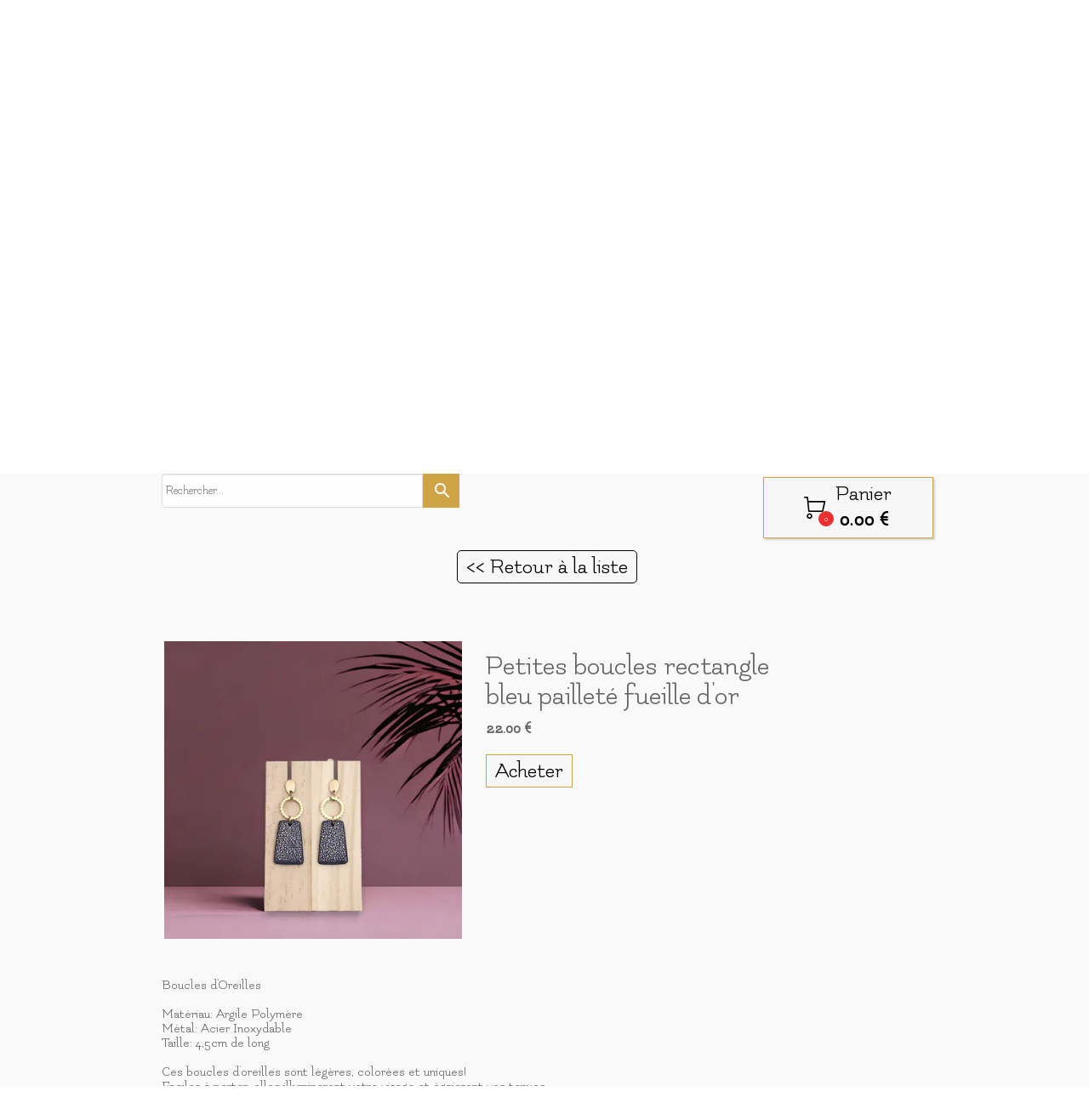

--- FILE ---
content_type: text/plain; charset=utf-8
request_url: https://www.3petitspois.fr/json/cpt_ask/41623,13
body_size: 4650
content:
{"member":{"errors":["L'adresse email est incorrecte"]},"conf":{"currency":"EUR","methods":{"cb":{"testmode":false,"before":"","after":"Nous vous remercions pour votre achat. Nous allons vous contacter très rapidement.","email":"Nous avons bien reçu votre commande. Elle sera traitée dans les meilleurs délais.","data":{"n":"o","p":"o","a":"c","s":"h","c":"o"},"send":"on","integration":"external","btn":"Paiement en ligne","id":3751}},"options":[],"custom":null,"tracking_code":null,"summary_step":true,"billing":{"enabled":false},"terms":"wDX9+VTmoU3s+Oszvs1dhxARHW8kWIssMyL3LnnJaNZhoZHb13DobNq5F2HjzFtL3lYqw3+yTKuoppKRlwt64w==","shipping":{"discounts":[{"discount_type":"free","discount_amount":null,"cart_amount":80,"zone_id":"1093","shipping_methods":["any"]}],"display_on_product":true,"display_on_cart_summary":true,"display_on_cart":true,"display_shipping_step":false,"display_delay_on_product":false,"display_delay_on_cart":false,"display_delay_on_shipping_step":true,"product_default_weight":100,"prepare_on_1":true,"prepare_on_2":true,"prepare_on_3":true,"prepare_on_4":true,"prepare_on_5":true,"prepare_on_6":false,"prepare_on_0":false,"last_hour_for_same_day_shipping":12,"forbidden_destinations":"-1","undeliverable_order_error_text":"","display_discount":"only"}},"options":{"show_cat_all":true,"search_field":true,"style":"m","rows":3,"auto_size":true,"protect":false,"auto_scroll":true,"show_stocks":true,"stock_limit":10,"above_fg":false,"show_price_from":false,"show_price_when_out_of_stock":false},"cb_text":"\u003cp style='font-weight: bold;text-align:center;padding:25px;display: flex;align-items: center;justify-content: center;'\u003e\u003cimg style='width:28px;height:auto' src='https://st0.cdnsw.com/images/blog/padlock.png?infinite_cache' /\u003e Paiement 100% sécurisé \u003cimg src='https://st0.cdnsw.com/images/blog/logo_cb_viewer.png?infinite_cache' /\u003e\u003c/p\u003e","current_member":{"group_ids":[]},"nopid":null,"trackers":null,"nbr_products":155,"categories":[{"id":23901,"name":"Porte Docs et Étuis","order":2,"virtual":false,"products":[277548,277545,245093,277543,245092,250627,245096,250626,376403,442319,376402,245095,277542,245090,250629,376400,376398,247237,376399,247247,376397,247239,247240],"products_by_price":[277545,245092,277543,245096,245090,277548,245093,277542,250627,250626,250629,245095,247240,247239,247237,247247,376397,376403,376399,376400,376398,376402,442319],"stores":[26808]},{"id":24807,"name":"Trousses","order":5,"virtual":false,"products":[275654,238648,245055,246582,245051,238659,245050,245052,245086,245087,275669,238260,238650,246580,243867,246583,246581,243875,238649,299968,275668,238265,275659,245049],"products_by_price":[238649,238650,246583,246581,246580,243875,243867,299968,245051,245049,245050,245052,238260,245086,245087,238659,238265,246582,238648,275654,275659,275668,275669,245055],"stores":[26808,28544]},{"id":24811,"name":"Étui à lunettes","order":6,"virtual":false,"products":[238228,238232,238236,238235,238242,244500,238245,238234,238243,244510],"products_by_price":[238232,238236,238242,238235,238228,238234,238243,238245,244500,244510],"stores":[26808,28212]},{"id":24812,"name":"Porte-documents","order":7,"virtual":false,"products":[277548,277545,245093,277543,245092,250627,245096,250626,329441,329454,329452,277542,329458,245090,250629,329442,329440,329455],"products_by_price":[245092,329455,245096,329440,277543,277545,250629,277542,250627,250626,277548,245090,329441,329442,329452,329454,245093,329458],"stores":[26808,28213]},{"id":24813,"name":"Sacs en Bandoulière","order":8,"virtual":false,"products":[330570,303693,330572,247845,247844],"products_by_price":[247844,247845,303693,330570,330572],"stores":[26808,28111]},{"id":24814,"name":"Cabas","order":9,"virtual":false,"products":[],"products_by_price":[],"stores":[26808,28210]},{"id":24815,"name":"Tote Bag","order":10,"virtual":false,"products":[247816,247815],"products_by_price":[247815,247816],"stores":[26808,28211]},{"id":24816,"name":"Paniers rangement","order":11,"virtual":false,"products":[243908,243904,245081,245082,243911],"products_by_price":[243904,243908,243911,245081,245082],"stores":[26808,28214]},{"id":24817,"name":"Coussins","order":12,"virtual":false,"products":[],"products_by_price":[],"stores":[26808,28215]},{"id":24820,"name":"Monsieur","order":14,"virtual":false,"products":[376404,376405,376401,281982,329442],"products_by_price":[329442,376404,376405,376401,281982],"stores":[26808]},{"id":24824,"name":"En voyage","order":18,"virtual":false,"products":[243867,243875,299968,243914],"products_by_price":[243867,243875,299968,243914],"stores":[26808]},{"id":24825,"name":"Dans la chambre","order":19,"virtual":false,"products":[243908,243904,374582],"products_by_price":[243908,243904,374582],"stores":[26808]},{"id":25322,"name":"Sacs","order":23,"virtual":false,"products":[247816,247815,330570,303693,330572,247845,247844],"products_by_price":[247815,247816,247845,247844,303693,330570,330572],"stores":[]},{"id":25323,"name":"Déco","order":24,"virtual":false,"products":[243908,243904,245081,245082,243911,374582],"products_by_price":[243904,243908,243911,245082,245081,374582],"stores":[]},{"id":25324,"name":"Enfants","order":25,"virtual":false,"products":[243855,374670,243852,243851,374671,243853,243854,243850,374582,374576,374562,374560,374575,374559,374577],"products_by_price":[243850,243851,243852,243853,243854,374670,374671,243855,374577,374575,374576,374560,374582,374562,374559],"stores":[]},{"id":25325,"name":"A table","order":26,"virtual":false,"products":[374670,243852,243851,374671,243853,243854,243850],"products_by_price":[243850,243851,243852,243853,243854,374670,374671],"stores":[26808]},{"id":25326,"name":"Coton","order":27,"virtual":false,"products":[275654,238648,245055,246582,245051,245050,245052,275669,238260,275668,238265,275659,245049,245092,250627,245096,250626,329441,329454,329452,329458,245090,243908,243904,245081,245082,374576,374562,374560,374575,374559,374577,250629,329442,329440,329455,238228,238232,238236,238235,238242,244500,238245,238234,238243,244510],"products_by_price":[243908,243904,245081,245082,245096,329440,329455,245092,238232,329442,329441,329452,329454,238236,245090,329458,250626,250629,250627,238228,238234,238242,238235,244510,238245,244500,238243,238648,238265,245052,275669,275668,245050,245049,245051,238260,275654,246582,275659,245055,374577,374575,374560,374559,374562,374576],"stores":[]},{"id":25327,"name":"Simili-cuir","order":28,"virtual":false,"products":[238659,245086,245087,247816,247815,330570,303693,330572,247845,247844,245095,245081],"products_by_price":[247815,247816,303693,330572,247844,247845,330570,245081,245095,245087,238659,245086],"stores":[28545]},{"id":25328,"name":"Imperméabilisé","order":29,"virtual":false,"products":[238650,246580,243867,246583,246581,243875,238649,299968,243904,245081,245082,243911],"products_by_price":[245082,243904,243911,245081,246583,246581,246580,243875,299968,243867,238650,238649],"stores":[]},{"id":25577,"name":"Trousses coton","order":30,"virtual":true,"products":[275654,238648,245055,246582,245051,245050,245052,275669,238260,275668,238265,275659,245049],"products_by_price":[238260,238265,238648,245049,245050,245051,245052,245055,246582,275654,275659,275668,275669],"stores":[28106]},{"id":25578,"name":"Trousses simili-cuir","order":31,"virtual":true,"products":[238659,245086,245087],"products_by_price":[238659,245086,245087],"stores":[28105]},{"id":25579,"name":"Trousses imperméabilisées","order":32,"virtual":true,"products":[238650,246580,243867,246583,246581,243875,238649,299968],"products_by_price":[238649,238650,243867,243875,246580,246581,246583,299968],"stores":[28110]},{"id":25580,"name":"Enfants à table","order":33,"virtual":true,"products":[374670,243852,243851,374671,243853,243854,243850],"products_by_price":[243850,243851,243852,243853,243854,374670,374671],"stores":[28218]},{"id":25584,"name":"Enfants en voyage","order":34,"virtual":true,"products":[],"products_by_price":[],"stores":[28220]},{"id":25586,"name":"Enfants dans la chambre","order":36,"virtual":true,"products":[374582],"products_by_price":[374582],"stores":[]},{"id":25614,"name":"Etui à lunettes monsieur","order":39,"virtual":true,"products":[],"products_by_price":[],"stores":[]},{"id":25615,"name":"Porte chéquier","order":40,"virtual":false,"products":[],"products_by_price":[],"stores":[]},{"id":25676,"name":"Trousses de toilette","order":42,"virtual":true,"products":[238650,246580,243867,246583,246581,243875,238649,299968],"products_by_price":[238649,238650,243867,243875,246580,246581,246583,299968],"stores":[]},{"id":25677,"name":"Trousses de toilette monsieur","order":43,"virtual":true,"products":[],"products_by_price":[],"stores":[28840]},{"id":25759,"name":"Paniers enfants","order":44,"virtual":true,"products":[],"products_by_price":[],"stores":[28221]},{"id":26012,"name":"Porte clés","order":45,"virtual":false,"products":[376404,247236,376403,442319,376402,376405,376401,514279,376400,376398,247237,376399,247247,376397,247239,247240,277219],"products_by_price":[376399,247237,247239,247240,247247,277219,376397,376398,376403,376400,247236,376402,376401,376404,376405,442319,514279],"stores":[29250,29250]},{"id":31228,"name":"Masque barrière","order":46,"virtual":false,"products":[244495,281982],"products_by_price":[244495,281982],"stores":[34175]},{"id":40127,"name":"Sérigraphie","order":47,"virtual":false,"products":[],"products_by_price":[],"stores":[41872]},{"id":40377,"name":"Set de Table","order":50,"virtual":false,"products":[],"products_by_price":[],"stores":[]},{"id":40378,"name":"Chemin de Table","order":51,"virtual":false,"products":[],"products_by_price":[],"stores":[]},{"id":40379,"name":"Chouchou","order":52,"virtual":false,"products":[],"products_by_price":[],"stores":[]},{"id":40381,"name":"Housse Ordinateur","order":53,"virtual":false,"products":[],"products_by_price":[],"stores":[]},{"id":40774,"name":"Cadeau de Naissance","order":54,"virtual":false,"products":[374576,374562,374560,374575,374559,374577],"products_by_price":[374562,374559,374560,374575,374576,374577],"stores":[28219]},{"id":52195,"name":"Bananes","order":55,"virtual":false,"products":[513505,513765,513766,513764,513767],"products_by_price":[513505,513764,513765,513766,513767],"stores":[26808,53759]},{"id":52262,"name":"Boucles d'Oreilles","order":56,"virtual":false,"products":[515186,515184,515181,515183,515189,515185,515188,515187,515190,513472,513466,513451,513455,513456,513462,515177,515166,513447,513502,513478,513474,513469,513454,513465,513457,513468,513471,513453,515174,515169,515170,513499,513448,513481,513467,513480,513460,515178,513459,513464,515163],"products_by_price":[513448,513465,515163,513457,515166,515174,515170,513453,515169,513460,513454,515177,513478,513499,513481,513468,513469,513471,513472,513474,513447,513480,513467,513466,513502,513464,513462,513459,513456,513455,513451,515189,515181,515183,515184,515185,515190,515178,515188,515187,515186],"stores":[54228,26808,54229,54232]},{"id":52636,"name":"Lingettes","order":57,"virtual":false,"products":[],"products_by_price":[],"stores":[53962]},{"id":52637,"name":"Créoles","order":58,"virtual":false,"products":[513472,513454,513465,513457,515160],"products_by_price":[515160,513457,513465,513454,513472],"stores":[54230,54232]},{"id":null,"name":"Tous","order":-1,"virtual":false,"products":[275654,244495,238648,245055,246582,238257,245051,238659,245050,245052,245086,245087,275661,275669,442565,238260,238650,246580,243867,246583,246581,243875,238649,299968,275668,238265,275659,245049,247816,247815,330570,303693,330572,247845,247844,513505,243914,277548,277545,245093,277543,245092,250627,245096,250626,329441,329454,329452,376404,247236,376403,442319,376402,376405,376401,514279,515186,515184,515181,515183,515189,515185,515188,515187,515190,245095,277542,329458,245090,243855,374670,243852,243851,374671,243853,243854,243850,243908,243904,245081,245082,243911,513767,513764,238226,513766,513765,281982,374582,374576,374562,374560,374575,374559,374577,231607,250629,329442,329440,329455,238228,238232,238236,238235,238242,244500,238245,238234,238243,244510,376400,376398,247237,376399,247247,376397,247239,247240,277219,513472,513466,513451,513455,513456,513462,515177,515166,513447,513502,513478,513474,513469,513454,513465,513457,513468,513471,513453,515174,515169,515170,513499,513448,513481,513467,513480,513460,515178,513459,513464,515163,515160,513445,513449,513446],"products_by_price":[513767,513505,513764,513765,513766,231607,247815,247816,303693,247844,330570,247845,330572,245081,243911,243908,243904,245082,513465,515163,515160,513448,513457,513453,513454,513474,513478,513481,513460,513471,513499,513468,513472,515166,515169,515170,515174,515177,513469,513459,515190,513446,245092,513447,515189,245096,513451,513455,513456,513462,513464,513466,515185,515184,515183,515181,515178,513467,329455,329440,277545,513480,513502,513445,277543,515186,244495,515187,515188,243875,246581,238649,243867,299968,246583,246580,238650,329458,329452,329454,238236,329442,238232,329441,243854,250626,243853,243852,277548,250627,250629,374670,374671,243914,243851,243850,245093,245090,277542,238245,244510,244500,238243,442565,238242,238228,238235,238234,245087,245050,245052,245055,245051,238260,238265,245086,243855,275654,238648,275659,246582,245095,245049,275661,238659,275669,275668,374582,238226,374559,374560,374562,374575,374576,238257,374577,513449,277219,376397,376398,247237,247247,376400,247239,376403,247240,376399,442319,376402,376401,514279,376404,376405,247236,281982],"stores":[]}],"coupon":true}

--- FILE ---
content_type: text/plain; charset=utf-8
request_url: https://www.3petitspois.fr/json/cpt_ask/41623,13
body_size: 1493
content:
{"member":{"errors":["L'adresse email est incorrecte"]},"desc":"\u003cp\u003eBoucles d'Oreilles\u0026nbsp;\u003c/p\u003e\n\u003cp\u003e\u0026nbsp;\u003c/p\u003e\n\u003cp\u003eMatériau: Argile Polymère\u003c/p\u003e\n\u003cp\u003eMétal: Acier Inoxydable\u003c/p\u003e\n\u003cp\u003eTaille: 4,5cm de long\u003c/p\u003e\n\u003cp\u003e\u0026nbsp;\u003c/p\u003e\n\u003cp\u003eCes boucles d'oreilles sont légères, colorées et uniques!\u003c/p\u003e\n\u003cp\u003eFaciles à porter, elles illumineront votre visage et égaieront vos tenues.\u003c/p\u003e","shipping_infos":{"text":"\u003cspan class=uis_shipping_discount\u003eFrais de port gratuits sur les commandes à partir de \u003cspan data-price='80.0'\u003e80 €\u003c/span\u003e \u003cspan class=\"uis_country\"\u003een France\u003c/span\u003e\u003c/span\u003e","best_shipping":{"price":3.9,"delivery_date":"2026-02-03T12:18:09.503+01:00","deliverable_articles":[{"product_id":515185,"weight":100,"total":22.0,"quantity":1,"width":null,"height":null,"length":null}],"id":1916,"shipping_method":{"id":1916,"name":"Livraison domicile ","prefs":{"api":"Calculation","service":"weight","categories":["all"],"price_rounding":"no","api_options":{},"packaging_weight_per_article":0,"packaging_weight_per_order":0,"prices":[{"zone_id":"1093","range_low":1,"range_high":1000,"price":3.9,"delay":3}]},"site_id":1472347,"activated":true,"created_at":"2019-04-17T09:40:34.000+02:00","updated_at":"2024-05-13T19:04:11.000+02:00"},"name":"Livraison domicile ","price_without_discount":3.9},"fastest_shipping":{"price":3.9,"delivery_date":"2026-02-03T12:18:09.503+01:00","deliverable_articles":[{"product_id":515185,"weight":100,"total":22.0,"quantity":1,"width":null,"height":null,"length":null}],"id":1916,"shipping_method":{"id":1916,"name":"Livraison domicile ","prefs":{"api":"Calculation","service":"weight","categories":["all"],"price_rounding":"no","api_options":{},"packaging_weight_per_article":0,"packaging_weight_per_order":0,"prices":[{"zone_id":"1093","range_low":1,"range_high":1000,"price":3.9,"delay":3}]},"site_id":1472347,"activated":true,"created_at":"2019-04-17T09:40:34.000+02:00","updated_at":"2024-05-13T19:04:11.000+02:00"},"name":"Livraison domicile ","price_without_discount":3.9},"best_shipping_discount":null}}

--- FILE ---
content_type: text/plain; charset=utf-8
request_url: https://www.3petitspois.fr/json/cpt_ask/41623,13
body_size: 1405
content:
{"member":{"errors":["L'adresse email est incorrecte"]},"products":[{"id":515185,"name":"Petites boucles rectangle bleu pailleté fueille d'or","price":22.0,"img":[{"id":27030153,"name":"IMG_4527-Photoroom.jpg","url":"/Root/g3cll/IMG_4527-Photoroom.jpg","removable":true,"width":1512,"height":1512,"thumbnails":{"normal":"/Root/g3cll/IMG_4527-Photoroom.jpg?s=YqFCk3A=","small":"/Root/g3cll/IMG_4527-Photoroom.jpg?s=YqFAlnA="},"api":"sitew","srcset":{"1512":"/Root/g3cll/IMG_4527-Photoroom.jpg?s=YqFAlnFm","1440":"/Root/g3cll/IMG_4527-Photoroom.jpg?s=YqFAl3Rk","1280":"/Root/g3cll/IMG_4527-Photoroom.jpg?s=YqFAkXhk","1024":"/Root/g3cll/IMG_4527-Photoroom.jpg?s=YqFAk3Jg","768":"/Root/g3cll/IMG_4527-Photoroom.jpg?s=YqFGlXg=","425":"/Root/g3cll/IMG_4527-Photoroom.jpg?s=YqFFkXU="}}],"visible":true,"summary":"Boucles d\u0026#39;Oreilles    Matériau: Argile Polymère Métal: Acier Inoxydable Taille: 4,5cm de long   Ces boucles d\u0026#39;oreilles sont légères, colorées et uniques! Faciles à porter, elles illumineront votre...","max":1,"strike":0.0,"weight":0,"reference":"","order":null,"reserved":[],"category_ids":[52262],"options":[],"opts":[],"stocks":{},"digital":false,"vat_rate":null,"custom_prices":null,"stock_mode":"custom_sentence","custom_stock_sentence":"","replenishment_date":null,"custom_stock_sentence_color":"red","pre_order_date":null,"seo":{},"disabled_on_viewer":false,"url_name":"s515185p/Petites-boucles-rectangle-bleu-paillete-fueille-d-or","pageid":"SB"}]}

--- FILE ---
content_type: text/plain; charset=utf-8
request_url: https://www.3petitspois.fr/json/cpt_ask/41623,13
body_size: 1405
content:
{"member":{"errors":["L'adresse email est incorrecte"]},"products":[{"id":515185,"name":"Petites boucles rectangle bleu pailleté fueille d'or","price":22.0,"img":[{"id":27030153,"name":"IMG_4527-Photoroom.jpg","url":"/Root/g3cll/IMG_4527-Photoroom.jpg","removable":true,"width":1512,"height":1512,"thumbnails":{"normal":"/Root/g3cll/IMG_4527-Photoroom.jpg?s=YqFCk3A=","small":"/Root/g3cll/IMG_4527-Photoroom.jpg?s=YqFAlnA="},"api":"sitew","srcset":{"1512":"/Root/g3cll/IMG_4527-Photoroom.jpg?s=YqFAlnFm","1440":"/Root/g3cll/IMG_4527-Photoroom.jpg?s=YqFAl3Rk","1280":"/Root/g3cll/IMG_4527-Photoroom.jpg?s=YqFAkXhk","1024":"/Root/g3cll/IMG_4527-Photoroom.jpg?s=YqFAk3Jg","768":"/Root/g3cll/IMG_4527-Photoroom.jpg?s=YqFGlXg=","425":"/Root/g3cll/IMG_4527-Photoroom.jpg?s=YqFFkXU="}}],"visible":true,"summary":"Boucles d\u0026#39;Oreilles    Matériau: Argile Polymère Métal: Acier Inoxydable Taille: 4,5cm de long   Ces boucles d\u0026#39;oreilles sont légères, colorées et uniques! Faciles à porter, elles illumineront votre...","max":1,"strike":0.0,"weight":0,"reference":"","order":null,"reserved":[],"category_ids":[52262],"options":[],"opts":[],"stocks":{},"digital":false,"vat_rate":null,"custom_prices":null,"stock_mode":"custom_sentence","custom_stock_sentence":"","replenishment_date":null,"custom_stock_sentence_color":"red","pre_order_date":null,"seo":{},"disabled_on_viewer":false,"url_name":"s515185p/Petites-boucles-rectangle-bleu-paillete-fueille-d-or","pageid":"SB"}]}